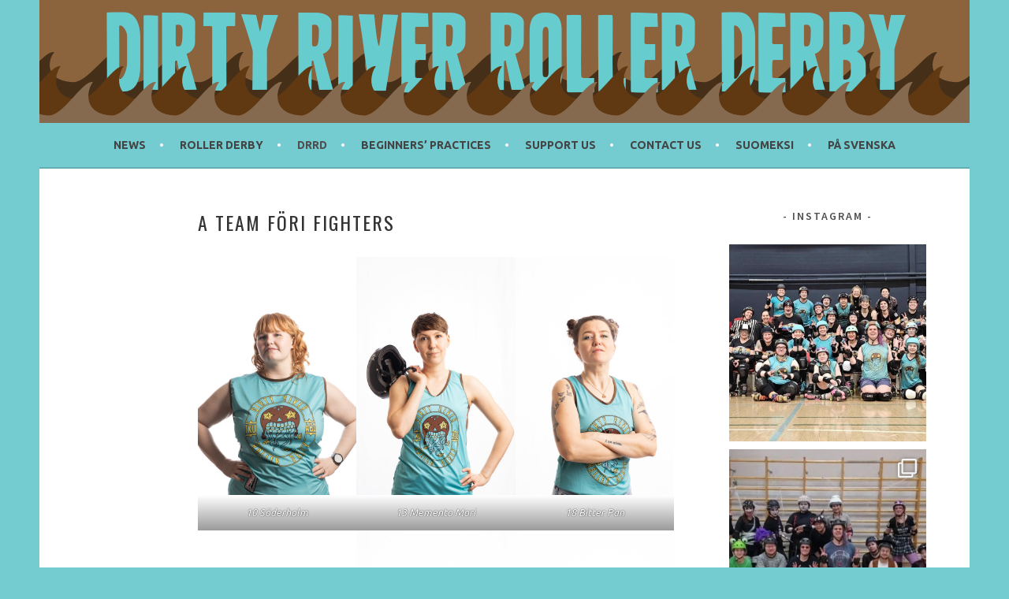

--- FILE ---
content_type: text/html; charset=UTF-8
request_url: https://dirtyriverrollerderby.com/en/drrd/team-2/
body_size: 17846
content:
<!DOCTYPE html>
<html lang="en-GB">
<head><!-- Google tag (gtag.js) -->
<script async src="https://www.googletagmanager.com/gtag/js?id=G-YWL8HFBQWV"></script>
<script>
  window.dataLayer = window.dataLayer || [];
  function gtag(){dataLayer.push(arguments);}
  gtag('js', new Date());

  gtag('config', 'G-YWL8HFBQWV');
</script>
<meta charset="UTF-8">
<meta name="viewport" content="width=device-width, initial-scale=1">
<link rel="profile" href="http://gmpg.org/xfn/11">
<link rel="pingback" href="https://dirtyriverrollerderby.com/xmlrpc.php">
<meta name='robots' content='index, follow, max-image-preview:large, max-snippet:-1, max-video-preview:-1' />
	<style>img:is([sizes="auto" i], [sizes^="auto," i]) { contain-intrinsic-size: 3000px 1500px }</style>
	<link rel="alternate" href="https://dirtyriverrollerderby.com/drrd-2/joukkue/" hreflang="fi" />
<link rel="alternate" href="https://dirtyriverrollerderby.com/en/drrd/team-2/" hreflang="en" />
<link rel="alternate" href="https://dirtyriverrollerderby.com/sv/drrd-3/laget-2/" hreflang="sv" />

	<!-- This site is optimized with the Yoast SEO plugin v25.7 - https://yoast.com/wordpress/plugins/seo/ -->
	<title>A Team Föri Fighters - Dirty River Roller Derby</title>
	<link rel="canonical" href="https://dirtyriverrollerderby.com/en/drrd/team-2/" />
	<meta property="og:locale" content="en_GB" />
	<meta property="og:locale:alternate" content="fi_FI" />
	<meta property="og:locale:alternate" content="sv_SE" />
	<meta property="og:type" content="article" />
	<meta property="og:title" content="A Team Föri Fighters - Dirty River Roller Derby" />
	<meta property="og:url" content="https://dirtyriverrollerderby.com/en/drrd/team-2/" />
	<meta property="og:site_name" content="Dirty River Roller Derby" />
	<meta property="article:publisher" content="https://www.facebook.com/DirtyRiverRollerDerby" />
	<meta property="article:modified_time" content="2025-08-20T12:19:34+00:00" />
	<meta property="og:image" content="https://dirtyriverrollerderby.com/wp-content/uploads/2024/01/10-soderholm-compressed-2.jpg" />
	<meta property="og:image:width" content="600" />
	<meta property="og:image:height" content="900" />
	<meta property="og:image:type" content="image/jpeg" />
	<meta name="twitter:card" content="summary_large_image" />
	<meta name="twitter:site" content="@dirtyriverrd" />
	<meta name="twitter:label1" content="Estimated reading time" />
	<meta name="twitter:data1" content="4 minutes" />
	<script type="application/ld+json" class="yoast-schema-graph">{"@context":"https://schema.org","@graph":[{"@type":"WebPage","@id":"https://dirtyriverrollerderby.com/en/drrd/team-2/","url":"https://dirtyriverrollerderby.com/en/drrd/team-2/","name":"A Team Föri Fighters - Dirty River Roller Derby","isPartOf":{"@id":"https://dirtyriverrollerderby.com/en/#website"},"primaryImageOfPage":{"@id":"https://dirtyriverrollerderby.com/en/drrd/team-2/#primaryimage"},"image":{"@id":"https://dirtyriverrollerderby.com/en/drrd/team-2/#primaryimage"},"thumbnailUrl":"https://dirtyriverrollerderby.com/wp-content/uploads/2024/01/10-soderholm-compressed-2.jpg","datePublished":"2022-08-24T18:21:02+00:00","dateModified":"2025-08-20T12:19:34+00:00","breadcrumb":{"@id":"https://dirtyriverrollerderby.com/en/drrd/team-2/#breadcrumb"},"inLanguage":"en-GB","potentialAction":[{"@type":"ReadAction","target":["https://dirtyriverrollerderby.com/en/drrd/team-2/"]}]},{"@type":"ImageObject","inLanguage":"en-GB","@id":"https://dirtyriverrollerderby.com/en/drrd/team-2/#primaryimage","url":"https://dirtyriverrollerderby.com/wp-content/uploads/2024/01/10-soderholm-compressed-2.jpg","contentUrl":"https://dirtyriverrollerderby.com/wp-content/uploads/2024/01/10-soderholm-compressed-2.jpg"},{"@type":"BreadcrumbList","@id":"https://dirtyriverrollerderby.com/en/drrd/team-2/#breadcrumb","itemListElement":[{"@type":"ListItem","position":1,"name":"Home","item":"https://dirtyriverrollerderby.com/en/"},{"@type":"ListItem","position":2,"name":"DRRD","item":"https://dirtyriverrollerderby.com/en/drrd/"},{"@type":"ListItem","position":3,"name":"A Team Föri Fighters"}]},{"@type":"WebSite","@id":"https://dirtyriverrollerderby.com/en/#website","url":"https://dirtyriverrollerderby.com/en/","name":"Dirty River Roller Derby","description":"","publisher":{"@id":"https://dirtyriverrollerderby.com/en/#organization"},"potentialAction":[{"@type":"SearchAction","target":{"@type":"EntryPoint","urlTemplate":"https://dirtyriverrollerderby.com/en/?s={search_term_string}"},"query-input":{"@type":"PropertyValueSpecification","valueRequired":true,"valueName":"search_term_string"}}],"inLanguage":"en-GB"},{"@type":"Organization","@id":"https://dirtyriverrollerderby.com/en/#organization","name":"Dirty River Roller Derby","url":"https://dirtyriverrollerderby.com/en/","logo":{"@type":"ImageObject","inLanguage":"en-GB","@id":"https://dirtyriverrollerderby.com/en/#/schema/logo/image/","url":"https://dirtyriverrollerderby.com/wp-content/uploads/2021/01/125182155_3590192744363899_6188539743552000172_o.jpg","contentUrl":"https://dirtyriverrollerderby.com/wp-content/uploads/2021/01/125182155_3590192744363899_6188539743552000172_o.jpg","width":1079,"height":1079,"caption":"Dirty River Roller Derby"},"image":{"@id":"https://dirtyriverrollerderby.com/en/#/schema/logo/image/"},"sameAs":["https://www.facebook.com/DirtyRiverRollerDerby","https://x.com/dirtyriverrd","https://www.instagram.com/dirtyriverrollerderby/"]}]}</script>
	<!-- / Yoast SEO plugin. -->


<link rel='dns-prefetch' href='//maxcdn.bootstrapcdn.com' />
<link rel='dns-prefetch' href='//fonts.googleapis.com' />
<link rel="alternate" type="application/rss+xml" title="Dirty River Roller Derby &raquo; Feed" href="https://dirtyriverrollerderby.com/en/feed/" />
<link rel="alternate" type="application/rss+xml" title="Dirty River Roller Derby &raquo; Comments Feed" href="https://dirtyriverrollerderby.com/en/comments/feed/" />
<script type="text/javascript">
/* <![CDATA[ */
window._wpemojiSettings = {"baseUrl":"https:\/\/s.w.org\/images\/core\/emoji\/16.0.1\/72x72\/","ext":".png","svgUrl":"https:\/\/s.w.org\/images\/core\/emoji\/16.0.1\/svg\/","svgExt":".svg","source":{"concatemoji":"https:\/\/dirtyriverrollerderby.com\/wp-includes\/js\/wp-emoji-release.min.js?ver=6.8.3"}};
/*! This file is auto-generated */
!function(s,n){var o,i,e;function c(e){try{var t={supportTests:e,timestamp:(new Date).valueOf()};sessionStorage.setItem(o,JSON.stringify(t))}catch(e){}}function p(e,t,n){e.clearRect(0,0,e.canvas.width,e.canvas.height),e.fillText(t,0,0);var t=new Uint32Array(e.getImageData(0,0,e.canvas.width,e.canvas.height).data),a=(e.clearRect(0,0,e.canvas.width,e.canvas.height),e.fillText(n,0,0),new Uint32Array(e.getImageData(0,0,e.canvas.width,e.canvas.height).data));return t.every(function(e,t){return e===a[t]})}function u(e,t){e.clearRect(0,0,e.canvas.width,e.canvas.height),e.fillText(t,0,0);for(var n=e.getImageData(16,16,1,1),a=0;a<n.data.length;a++)if(0!==n.data[a])return!1;return!0}function f(e,t,n,a){switch(t){case"flag":return n(e,"\ud83c\udff3\ufe0f\u200d\u26a7\ufe0f","\ud83c\udff3\ufe0f\u200b\u26a7\ufe0f")?!1:!n(e,"\ud83c\udde8\ud83c\uddf6","\ud83c\udde8\u200b\ud83c\uddf6")&&!n(e,"\ud83c\udff4\udb40\udc67\udb40\udc62\udb40\udc65\udb40\udc6e\udb40\udc67\udb40\udc7f","\ud83c\udff4\u200b\udb40\udc67\u200b\udb40\udc62\u200b\udb40\udc65\u200b\udb40\udc6e\u200b\udb40\udc67\u200b\udb40\udc7f");case"emoji":return!a(e,"\ud83e\udedf")}return!1}function g(e,t,n,a){var r="undefined"!=typeof WorkerGlobalScope&&self instanceof WorkerGlobalScope?new OffscreenCanvas(300,150):s.createElement("canvas"),o=r.getContext("2d",{willReadFrequently:!0}),i=(o.textBaseline="top",o.font="600 32px Arial",{});return e.forEach(function(e){i[e]=t(o,e,n,a)}),i}function t(e){var t=s.createElement("script");t.src=e,t.defer=!0,s.head.appendChild(t)}"undefined"!=typeof Promise&&(o="wpEmojiSettingsSupports",i=["flag","emoji"],n.supports={everything:!0,everythingExceptFlag:!0},e=new Promise(function(e){s.addEventListener("DOMContentLoaded",e,{once:!0})}),new Promise(function(t){var n=function(){try{var e=JSON.parse(sessionStorage.getItem(o));if("object"==typeof e&&"number"==typeof e.timestamp&&(new Date).valueOf()<e.timestamp+604800&&"object"==typeof e.supportTests)return e.supportTests}catch(e){}return null}();if(!n){if("undefined"!=typeof Worker&&"undefined"!=typeof OffscreenCanvas&&"undefined"!=typeof URL&&URL.createObjectURL&&"undefined"!=typeof Blob)try{var e="postMessage("+g.toString()+"("+[JSON.stringify(i),f.toString(),p.toString(),u.toString()].join(",")+"));",a=new Blob([e],{type:"text/javascript"}),r=new Worker(URL.createObjectURL(a),{name:"wpTestEmojiSupports"});return void(r.onmessage=function(e){c(n=e.data),r.terminate(),t(n)})}catch(e){}c(n=g(i,f,p,u))}t(n)}).then(function(e){for(var t in e)n.supports[t]=e[t],n.supports.everything=n.supports.everything&&n.supports[t],"flag"!==t&&(n.supports.everythingExceptFlag=n.supports.everythingExceptFlag&&n.supports[t]);n.supports.everythingExceptFlag=n.supports.everythingExceptFlag&&!n.supports.flag,n.DOMReady=!1,n.readyCallback=function(){n.DOMReady=!0}}).then(function(){return e}).then(function(){var e;n.supports.everything||(n.readyCallback(),(e=n.source||{}).concatemoji?t(e.concatemoji):e.wpemoji&&e.twemoji&&(t(e.twemoji),t(e.wpemoji)))}))}((window,document),window._wpemojiSettings);
/* ]]> */
</script>

<link rel='stylesheet' id='sbi_styles-css' href='https://dirtyriverrollerderby.com/wp-content/plugins/instagram-feed/css/sbi-styles.min.css?ver=6.9.1' type='text/css' media='all' />
<style id='wp-emoji-styles-inline-css' type='text/css'>

	img.wp-smiley, img.emoji {
		display: inline !important;
		border: none !important;
		box-shadow: none !important;
		height: 1em !important;
		width: 1em !important;
		margin: 0 0.07em !important;
		vertical-align: -0.1em !important;
		background: none !important;
		padding: 0 !important;
	}
</style>
<link rel='stylesheet' id='wp-block-library-css' href='https://dirtyriverrollerderby.com/wp-includes/css/dist/block-library/style.min.css?ver=6.8.3' type='text/css' media='all' />
<style id='classic-theme-styles-inline-css' type='text/css'>
/*! This file is auto-generated */
.wp-block-button__link{color:#fff;background-color:#32373c;border-radius:9999px;box-shadow:none;text-decoration:none;padding:calc(.667em + 2px) calc(1.333em + 2px);font-size:1.125em}.wp-block-file__button{background:#32373c;color:#fff;text-decoration:none}
</style>
<style id='global-styles-inline-css' type='text/css'>
:root{--wp--preset--aspect-ratio--square: 1;--wp--preset--aspect-ratio--4-3: 4/3;--wp--preset--aspect-ratio--3-4: 3/4;--wp--preset--aspect-ratio--3-2: 3/2;--wp--preset--aspect-ratio--2-3: 2/3;--wp--preset--aspect-ratio--16-9: 16/9;--wp--preset--aspect-ratio--9-16: 9/16;--wp--preset--color--black: #000000;--wp--preset--color--cyan-bluish-gray: #abb8c3;--wp--preset--color--white: #ffffff;--wp--preset--color--pale-pink: #f78da7;--wp--preset--color--vivid-red: #cf2e2e;--wp--preset--color--luminous-vivid-orange: #ff6900;--wp--preset--color--luminous-vivid-amber: #fcb900;--wp--preset--color--light-green-cyan: #7bdcb5;--wp--preset--color--vivid-green-cyan: #00d084;--wp--preset--color--pale-cyan-blue: #8ed1fc;--wp--preset--color--vivid-cyan-blue: #0693e3;--wp--preset--color--vivid-purple: #9b51e0;--wp--preset--gradient--vivid-cyan-blue-to-vivid-purple: linear-gradient(135deg,rgba(6,147,227,1) 0%,rgb(155,81,224) 100%);--wp--preset--gradient--light-green-cyan-to-vivid-green-cyan: linear-gradient(135deg,rgb(122,220,180) 0%,rgb(0,208,130) 100%);--wp--preset--gradient--luminous-vivid-amber-to-luminous-vivid-orange: linear-gradient(135deg,rgba(252,185,0,1) 0%,rgba(255,105,0,1) 100%);--wp--preset--gradient--luminous-vivid-orange-to-vivid-red: linear-gradient(135deg,rgba(255,105,0,1) 0%,rgb(207,46,46) 100%);--wp--preset--gradient--very-light-gray-to-cyan-bluish-gray: linear-gradient(135deg,rgb(238,238,238) 0%,rgb(169,184,195) 100%);--wp--preset--gradient--cool-to-warm-spectrum: linear-gradient(135deg,rgb(74,234,220) 0%,rgb(151,120,209) 20%,rgb(207,42,186) 40%,rgb(238,44,130) 60%,rgb(251,105,98) 80%,rgb(254,248,76) 100%);--wp--preset--gradient--blush-light-purple: linear-gradient(135deg,rgb(255,206,236) 0%,rgb(152,150,240) 100%);--wp--preset--gradient--blush-bordeaux: linear-gradient(135deg,rgb(254,205,165) 0%,rgb(254,45,45) 50%,rgb(107,0,62) 100%);--wp--preset--gradient--luminous-dusk: linear-gradient(135deg,rgb(255,203,112) 0%,rgb(199,81,192) 50%,rgb(65,88,208) 100%);--wp--preset--gradient--pale-ocean: linear-gradient(135deg,rgb(255,245,203) 0%,rgb(182,227,212) 50%,rgb(51,167,181) 100%);--wp--preset--gradient--electric-grass: linear-gradient(135deg,rgb(202,248,128) 0%,rgb(113,206,126) 100%);--wp--preset--gradient--midnight: linear-gradient(135deg,rgb(2,3,129) 0%,rgb(40,116,252) 100%);--wp--preset--font-size--small: 13px;--wp--preset--font-size--medium: 20px;--wp--preset--font-size--large: 36px;--wp--preset--font-size--x-large: 42px;--wp--preset--spacing--20: 0.44rem;--wp--preset--spacing--30: 0.67rem;--wp--preset--spacing--40: 1rem;--wp--preset--spacing--50: 1.5rem;--wp--preset--spacing--60: 2.25rem;--wp--preset--spacing--70: 3.38rem;--wp--preset--spacing--80: 5.06rem;--wp--preset--shadow--natural: 6px 6px 9px rgba(0, 0, 0, 0.2);--wp--preset--shadow--deep: 12px 12px 50px rgba(0, 0, 0, 0.4);--wp--preset--shadow--sharp: 6px 6px 0px rgba(0, 0, 0, 0.2);--wp--preset--shadow--outlined: 6px 6px 0px -3px rgba(255, 255, 255, 1), 6px 6px rgba(0, 0, 0, 1);--wp--preset--shadow--crisp: 6px 6px 0px rgba(0, 0, 0, 1);}:where(.is-layout-flex){gap: 0.5em;}:where(.is-layout-grid){gap: 0.5em;}body .is-layout-flex{display: flex;}.is-layout-flex{flex-wrap: wrap;align-items: center;}.is-layout-flex > :is(*, div){margin: 0;}body .is-layout-grid{display: grid;}.is-layout-grid > :is(*, div){margin: 0;}:where(.wp-block-columns.is-layout-flex){gap: 2em;}:where(.wp-block-columns.is-layout-grid){gap: 2em;}:where(.wp-block-post-template.is-layout-flex){gap: 1.25em;}:where(.wp-block-post-template.is-layout-grid){gap: 1.25em;}.has-black-color{color: var(--wp--preset--color--black) !important;}.has-cyan-bluish-gray-color{color: var(--wp--preset--color--cyan-bluish-gray) !important;}.has-white-color{color: var(--wp--preset--color--white) !important;}.has-pale-pink-color{color: var(--wp--preset--color--pale-pink) !important;}.has-vivid-red-color{color: var(--wp--preset--color--vivid-red) !important;}.has-luminous-vivid-orange-color{color: var(--wp--preset--color--luminous-vivid-orange) !important;}.has-luminous-vivid-amber-color{color: var(--wp--preset--color--luminous-vivid-amber) !important;}.has-light-green-cyan-color{color: var(--wp--preset--color--light-green-cyan) !important;}.has-vivid-green-cyan-color{color: var(--wp--preset--color--vivid-green-cyan) !important;}.has-pale-cyan-blue-color{color: var(--wp--preset--color--pale-cyan-blue) !important;}.has-vivid-cyan-blue-color{color: var(--wp--preset--color--vivid-cyan-blue) !important;}.has-vivid-purple-color{color: var(--wp--preset--color--vivid-purple) !important;}.has-black-background-color{background-color: var(--wp--preset--color--black) !important;}.has-cyan-bluish-gray-background-color{background-color: var(--wp--preset--color--cyan-bluish-gray) !important;}.has-white-background-color{background-color: var(--wp--preset--color--white) !important;}.has-pale-pink-background-color{background-color: var(--wp--preset--color--pale-pink) !important;}.has-vivid-red-background-color{background-color: var(--wp--preset--color--vivid-red) !important;}.has-luminous-vivid-orange-background-color{background-color: var(--wp--preset--color--luminous-vivid-orange) !important;}.has-luminous-vivid-amber-background-color{background-color: var(--wp--preset--color--luminous-vivid-amber) !important;}.has-light-green-cyan-background-color{background-color: var(--wp--preset--color--light-green-cyan) !important;}.has-vivid-green-cyan-background-color{background-color: var(--wp--preset--color--vivid-green-cyan) !important;}.has-pale-cyan-blue-background-color{background-color: var(--wp--preset--color--pale-cyan-blue) !important;}.has-vivid-cyan-blue-background-color{background-color: var(--wp--preset--color--vivid-cyan-blue) !important;}.has-vivid-purple-background-color{background-color: var(--wp--preset--color--vivid-purple) !important;}.has-black-border-color{border-color: var(--wp--preset--color--black) !important;}.has-cyan-bluish-gray-border-color{border-color: var(--wp--preset--color--cyan-bluish-gray) !important;}.has-white-border-color{border-color: var(--wp--preset--color--white) !important;}.has-pale-pink-border-color{border-color: var(--wp--preset--color--pale-pink) !important;}.has-vivid-red-border-color{border-color: var(--wp--preset--color--vivid-red) !important;}.has-luminous-vivid-orange-border-color{border-color: var(--wp--preset--color--luminous-vivid-orange) !important;}.has-luminous-vivid-amber-border-color{border-color: var(--wp--preset--color--luminous-vivid-amber) !important;}.has-light-green-cyan-border-color{border-color: var(--wp--preset--color--light-green-cyan) !important;}.has-vivid-green-cyan-border-color{border-color: var(--wp--preset--color--vivid-green-cyan) !important;}.has-pale-cyan-blue-border-color{border-color: var(--wp--preset--color--pale-cyan-blue) !important;}.has-vivid-cyan-blue-border-color{border-color: var(--wp--preset--color--vivid-cyan-blue) !important;}.has-vivid-purple-border-color{border-color: var(--wp--preset--color--vivid-purple) !important;}.has-vivid-cyan-blue-to-vivid-purple-gradient-background{background: var(--wp--preset--gradient--vivid-cyan-blue-to-vivid-purple) !important;}.has-light-green-cyan-to-vivid-green-cyan-gradient-background{background: var(--wp--preset--gradient--light-green-cyan-to-vivid-green-cyan) !important;}.has-luminous-vivid-amber-to-luminous-vivid-orange-gradient-background{background: var(--wp--preset--gradient--luminous-vivid-amber-to-luminous-vivid-orange) !important;}.has-luminous-vivid-orange-to-vivid-red-gradient-background{background: var(--wp--preset--gradient--luminous-vivid-orange-to-vivid-red) !important;}.has-very-light-gray-to-cyan-bluish-gray-gradient-background{background: var(--wp--preset--gradient--very-light-gray-to-cyan-bluish-gray) !important;}.has-cool-to-warm-spectrum-gradient-background{background: var(--wp--preset--gradient--cool-to-warm-spectrum) !important;}.has-blush-light-purple-gradient-background{background: var(--wp--preset--gradient--blush-light-purple) !important;}.has-blush-bordeaux-gradient-background{background: var(--wp--preset--gradient--blush-bordeaux) !important;}.has-luminous-dusk-gradient-background{background: var(--wp--preset--gradient--luminous-dusk) !important;}.has-pale-ocean-gradient-background{background: var(--wp--preset--gradient--pale-ocean) !important;}.has-electric-grass-gradient-background{background: var(--wp--preset--gradient--electric-grass) !important;}.has-midnight-gradient-background{background: var(--wp--preset--gradient--midnight) !important;}.has-small-font-size{font-size: var(--wp--preset--font-size--small) !important;}.has-medium-font-size{font-size: var(--wp--preset--font-size--medium) !important;}.has-large-font-size{font-size: var(--wp--preset--font-size--large) !important;}.has-x-large-font-size{font-size: var(--wp--preset--font-size--x-large) !important;}
:where(.wp-block-post-template.is-layout-flex){gap: 1.25em;}:where(.wp-block-post-template.is-layout-grid){gap: 1.25em;}
:where(.wp-block-columns.is-layout-flex){gap: 2em;}:where(.wp-block-columns.is-layout-grid){gap: 2em;}
:root :where(.wp-block-pullquote){font-size: 1.5em;line-height: 1.6;}
</style>
<link rel='stylesheet' id='cff-css' href='https://dirtyriverrollerderby.com/wp-content/plugins/custom-facebook-feed/assets/css/cff-style.min.css?ver=4.3.2' type='text/css' media='all' />
<link rel='stylesheet' id='sb-font-awesome-css' href='https://maxcdn.bootstrapcdn.com/font-awesome/4.7.0/css/font-awesome.min.css?ver=6.8.3' type='text/css' media='all' />
<link rel='stylesheet' id='sela-fonts-css' href='https://fonts.googleapis.com/css?family=Source+Sans+Pro%3A300%2C300italic%2C400%2C400italic%2C600%7CDroid+Serif%3A400%2C400italic%7COswald%3A300%2C400&#038;subset=latin%2Clatin-ext' type='text/css' media='all' />
<link rel='stylesheet' id='genericons-css' href='https://dirtyriverrollerderby.com/wp-content/themes/sela/fonts/genericons.css?ver=3.4.1' type='text/css' media='all' />
<link rel='stylesheet' id='sela-style-css' href='https://dirtyriverrollerderby.com/wp-content/themes/sela/style.css?ver=6.8.3' type='text/css' media='all' />
<style id='sela-style-inline-css' type='text/css'>
.site-branding { background-image: url(https://dirtyriverrollerderby.com/wp-content/uploads/2017/01/cropped-cropped-nettisivuheader2_drrd-1-1.gif); }
</style>
<script type="text/javascript" src="https://dirtyriverrollerderby.com/wp-includes/js/jquery/jquery.min.js?ver=3.7.1" id="jquery-core-js"></script>
<script type="text/javascript" src="https://dirtyriverrollerderby.com/wp-includes/js/jquery/jquery-migrate.min.js?ver=3.4.1" id="jquery-migrate-js"></script>
<link rel="https://api.w.org/" href="https://dirtyriverrollerderby.com/wp-json/" /><link rel="alternate" title="JSON" type="application/json" href="https://dirtyriverrollerderby.com/wp-json/wp/v2/pages/4337" /><link rel="EditURI" type="application/rsd+xml" title="RSD" href="https://dirtyriverrollerderby.com/xmlrpc.php?rsd" />
<meta name="generator" content="WordPress 6.8.3" />
<link rel='shortlink' href='https://dirtyriverrollerderby.com/?p=4337' />
<link rel="alternate" title="oEmbed (JSON)" type="application/json+oembed" href="https://dirtyriverrollerderby.com/wp-json/oembed/1.0/embed?url=https%3A%2F%2Fdirtyriverrollerderby.com%2Fen%2Fdrrd%2Fteam-2%2F" />
<link rel="alternate" title="oEmbed (XML)" type="text/xml+oembed" href="https://dirtyriverrollerderby.com/wp-json/oembed/1.0/embed?url=https%3A%2F%2Fdirtyriverrollerderby.com%2Fen%2Fdrrd%2Fteam-2%2F&#038;format=xml" />
	<style type="text/css" id="sela-header-css">
					.site-title,
			.site-description {
				clip: rect(1px, 1px, 1px, 1px);
				position: absolute;
			}
			</style>
	<style type="text/css" id="custom-background-css">
body.custom-background { background-color: #74ccd1; }
</style>
			<style type="text/css" id="wp-custom-css">
			.wp-block-gallery.has-nested-images figure.wp-block-image {
	flex-grow:initial;
}

.wp-block-gallery.has-nested-images figure.wp-block-image figcaption, .wp-block-gallery.has-nested-images figure.wp-block-image:has(figcaption):before {

}
		</style>
		<link rel="stylesheet" type="text/css" href="/wp-content/themes/sela/bonus.css?Saturday 15th of November 2025 02:15:28 PM" />
<link rel="preconnect" href="https://fonts.gstatic.com">
<link href="https://fonts.googleapis.com/css2?family=Ubuntu:ital,wght@0,400;0,700;1,400&display=swap" rel="stylesheet"> 
</head>

<body class="wp-singular page-template-default page page-id-4337 page-child parent-pageid-2279 custom-background wp-theme-sela not-multi-author comments-closed">

<div id="page" class="hfeed site">
	<header id="masthead" class="site-header" role="banner">
		<a class="skip-link screen-reader-text" href="#content" title="Skip to content">Skip to content</a>

		<div class="site-branding">
						<h1 class="site-title"><a href="https://dirtyriverrollerderby.com/en/" title="Dirty River Roller Derby" rel="home">Dirty River Roller Derby</a></h1>
					</div><!-- .site-branding -->

		<nav id="site-navigation" class="main-navigation" role="navigation">
			<button class="menu-toggle" aria-controls="menu" aria-expanded="false">Menu</button>
			<div class="menu-menu-english-container"><ul id="menu-menu-english" class="menu"><li id="menu-item-3507" class="menu-item menu-item-type-custom menu-item-object-custom menu-item-has-children menu-item-3507"><a href="/en">News</a>
<ul class="sub-menu">
	<li id="menu-item-4070" class="menu-item menu-item-type-custom menu-item-object-custom menu-item-4070"><a href="/en/category/blog">Blog</a></li>
	<li id="menu-item-4071" class="menu-item menu-item-type-custom menu-item-object-custom menu-item-4071"><a href="/en/category/beginners">Beginners</a></li>
	<li id="menu-item-4072" class="menu-item menu-item-type-custom menu-item-object-custom menu-item-4072"><a href="/en/category/events">Events</a></li>
	<li id="menu-item-4187" class="menu-item menu-item-type-taxonomy menu-item-object-category menu-item-4187"><a href="https://dirtyriverrollerderby.com/en/category/history/">history</a></li>
	<li id="menu-item-4223" class="menu-item menu-item-type-taxonomy menu-item-object-category menu-item-4223"><a href="https://dirtyriverrollerderby.com/en/category/player-profiles/">player profiles</a></li>
</ul>
</li>
<li id="menu-item-3508" class="menu-item menu-item-type-post_type menu-item-object-page menu-item-3508"><a href="https://dirtyriverrollerderby.com/en/roller-derby/">Roller derby</a></li>
<li id="menu-item-3509" class="menu-item menu-item-type-post_type menu-item-object-page current-page-ancestor current-menu-ancestor current-menu-parent current-page-parent current_page_parent current_page_ancestor menu-item-has-children menu-item-3509"><a href="https://dirtyriverrollerderby.com/en/drrd/">DRRD</a>
<ul class="sub-menu">
	<li id="menu-item-3510" class="menu-item menu-item-type-post_type menu-item-object-page menu-item-3510"><a href="https://dirtyriverrollerderby.com/en/drrd/our-values/">Our values</a></li>
	<li id="menu-item-4341" class="menu-item menu-item-type-post_type menu-item-object-page current-menu-item page_item page-item-4337 current_page_item menu-item-4341"><a href="https://dirtyriverrollerderby.com/en/drrd/team-2/" aria-current="page">A Team Föri Fighters</a></li>
	<li id="menu-item-4707" class="menu-item menu-item-type-post_type menu-item-object-page menu-item-4707"><a href="https://dirtyriverrollerderby.com/en/drrd/b-team-boss-ankat/">B Team Boss-Ankat</a></li>
	<li id="menu-item-4156" class="menu-item menu-item-type-post_type menu-item-object-page menu-item-4156"><a href="https://dirtyriverrollerderby.com/en/drrd/volunteers/">Volunteers</a></li>
	<li id="menu-item-3514" class="menu-item menu-item-type-post_type menu-item-object-page menu-item-3514"><a href="https://dirtyriverrollerderby.com/en/drrd/officials/">Officials</a></li>
	<li id="menu-item-3515" class="menu-item menu-item-type-post_type menu-item-object-page menu-item-3515"><a href="https://dirtyriverrollerderby.com/en/drrd/practices/">Practices</a></li>
	<li id="menu-item-3511" class="menu-item menu-item-type-post_type menu-item-object-page menu-item-3511"><a href="https://dirtyriverrollerderby.com/en/drrd/history/">History</a></li>
</ul>
</li>
<li id="menu-item-3860" class="menu-item menu-item-type-post_type menu-item-object-page menu-item-has-children menu-item-3860"><a href="https://dirtyriverrollerderby.com/en/beginners/">Beginners’ practices</a>
<ul class="sub-menu">
	<li id="menu-item-3862" class="menu-item menu-item-type-post_type menu-item-object-page menu-item-3862"><a href="https://dirtyriverrollerderby.com/en/beginners/aloita-roller-derby-start-roller-derby/">Start roller derby</a></li>
	<li id="menu-item-3861" class="menu-item menu-item-type-post_type menu-item-object-page menu-item-3861"><a href="https://dirtyriverrollerderby.com/en/beginners/contents-of-our-beginners-course/">Contents of our beginners’ practices</a></li>
	<li id="menu-item-3863" class="menu-item menu-item-type-post_type menu-item-object-page menu-item-3863"><a href="https://dirtyriverrollerderby.com/en/beginners/gear/">Gear</a></li>
</ul>
</li>
<li id="menu-item-3864" class="menu-item menu-item-type-post_type menu-item-object-page menu-item-has-children menu-item-3864"><a href="https://dirtyriverrollerderby.com/en/support-us/">Support us</a>
<ul class="sub-menu">
	<li id="menu-item-4219" class="menu-item menu-item-type-post_type menu-item-object-page menu-item-4219"><a href="https://dirtyriverrollerderby.com/en/support-us/fundraising/">Fundraising</a></li>
	<li id="menu-item-4027" class="menu-item menu-item-type-post_type menu-item-object-page menu-item-4027"><a href="https://dirtyriverrollerderby.com/en/support-us/partners/">Partners</a></li>
</ul>
</li>
<li id="menu-item-3865" class="menu-item menu-item-type-post_type menu-item-object-page menu-item-has-children menu-item-3865"><a href="https://dirtyriverrollerderby.com/en/yhteystiedot/">Contact us</a>
<ul class="sub-menu">
	<li id="menu-item-4069" class="menu-item menu-item-type-post_type menu-item-object-page menu-item-4069"><a href="https://dirtyriverrollerderby.com/en/yhteystiedot/invoicing-info/">Invoicing information</a></li>
</ul>
</li>
<li id="menu-item-3506-fi" class="lang-item lang-item-35 lang-item-fi lang-item-first menu-item menu-item-type-custom menu-item-object-custom menu-item-3506-fi"><a href="https://dirtyriverrollerderby.com/drrd-2/joukkue/" hreflang="fi" lang="fi">Suomeksi</a></li>
<li id="menu-item-3506-sv" class="lang-item lang-item-75 lang-item-sv menu-item menu-item-type-custom menu-item-object-custom menu-item-3506-sv"><a href="https://dirtyriverrollerderby.com/sv/drrd-3/laget-2/" hreflang="sv-SE" lang="sv-SE">På svenska</a></li>
</ul></div>		</nav><!-- #site-navigation -->
	</header><!-- #masthead -->

	<div id="content" class="site-content">

		
			

		
		
		<div class="content-wrapper without-featured-image">
			<div id="primary" class="content-area">
				<main id="main" class="site-main" role="main">

					
						
<article id="post-4337" class="post-4337 page type-page status-publish hentry without-featured-image">

	<header class="entry-header">
		<h1 class="entry-title">A Team Föri Fighters</h1>
	</header><!-- .entry-header -->

	<div class="entry-content">
		
<figure class="wp-block-gallery has-nested-images columns-default is-cropped wp-block-gallery-1 is-layout-flex wp-block-gallery-is-layout-flex">
<figure class="wp-block-image size-full"><img fetchpriority="high" decoding="async" width="600" height="900" data-id="4622" src="https://dirtyriverrollerderby.com/wp-content/uploads/2024/01/10-soderholm-compressed-2.jpg" alt="" class="wp-image-4622" srcset="https://dirtyriverrollerderby.com/wp-content/uploads/2024/01/10-soderholm-compressed-2.jpg 600w, https://dirtyriverrollerderby.com/wp-content/uploads/2024/01/10-soderholm-compressed-2-200x300.jpg 200w, https://dirtyriverrollerderby.com/wp-content/uploads/2024/01/10-soderholm-compressed-2-253x380.jpg 253w" sizes="(max-width: 600px) 100vw, 600px" /><figcaption class="wp-element-caption">10 Söderholm</figcaption></figure>



<figure class="wp-block-image size-large"><img decoding="async" width="600" height="900" data-id="4434" src="https://dirtyriverrollerderby.com/wp-content/uploads/2023/02/13-memento-mori-compressed.jpg" alt="" class="wp-image-4434" srcset="https://dirtyriverrollerderby.com/wp-content/uploads/2023/02/13-memento-mori-compressed.jpg 600w, https://dirtyriverrollerderby.com/wp-content/uploads/2023/02/13-memento-mori-compressed-200x300.jpg 200w, https://dirtyriverrollerderby.com/wp-content/uploads/2023/02/13-memento-mori-compressed-253x380.jpg 253w" sizes="(max-width: 600px) 100vw, 600px" /><figcaption class="wp-element-caption">13 Memento Mori</figcaption></figure>



<figure class="wp-block-image size-large"><img decoding="async" width="600" height="900" data-id="4428" src="https://dirtyriverrollerderby.com/wp-content/uploads/2023/02/18-bitter-pan-compressed.jpg" alt="" class="wp-image-4428" srcset="https://dirtyriverrollerderby.com/wp-content/uploads/2023/02/18-bitter-pan-compressed.jpg 600w, https://dirtyriverrollerderby.com/wp-content/uploads/2023/02/18-bitter-pan-compressed-200x300.jpg 200w, https://dirtyriverrollerderby.com/wp-content/uploads/2023/02/18-bitter-pan-compressed-253x380.jpg 253w" sizes="(max-width: 600px) 100vw, 600px" /><figcaption class="wp-element-caption">18 Bitter Pan</figcaption></figure>



<figure class="wp-block-image size-large"><img loading="lazy" decoding="async" width="683" height="1024" data-id="4743" src="https://dirtyriverrollerderby.com/wp-content/uploads/2025/04/209-Estampida-R-683x1024.jpg" alt="" class="wp-image-4743" srcset="https://dirtyriverrollerderby.com/wp-content/uploads/2025/04/209-Estampida-R-683x1024.jpg 683w, https://dirtyriverrollerderby.com/wp-content/uploads/2025/04/209-Estampida-R-200x300.jpg 200w, https://dirtyriverrollerderby.com/wp-content/uploads/2025/04/209-Estampida-R-768x1151.jpg 768w, https://dirtyriverrollerderby.com/wp-content/uploads/2025/04/209-Estampida-R-1025x1536.jpg 1025w, https://dirtyriverrollerderby.com/wp-content/uploads/2025/04/209-Estampida-R-253x380.jpg 253w, https://dirtyriverrollerderby.com/wp-content/uploads/2025/04/209-Estampida-R.jpg 1334w" sizes="auto, (max-width: 683px) 100vw, 683px" /><figcaption class="wp-element-caption">209 Estampida R</figcaption></figure>



<figure class="wp-block-image size-large"><img loading="lazy" decoding="async" width="600" height="900" data-id="4427" src="https://dirtyriverrollerderby.com/wp-content/uploads/2023/02/233-ranni-compressed.jpg" alt="" class="wp-image-4427" srcset="https://dirtyriverrollerderby.com/wp-content/uploads/2023/02/233-ranni-compressed.jpg 600w, https://dirtyriverrollerderby.com/wp-content/uploads/2023/02/233-ranni-compressed-200x300.jpg 200w, https://dirtyriverrollerderby.com/wp-content/uploads/2023/02/233-ranni-compressed-253x380.jpg 253w" sizes="auto, (max-width: 600px) 100vw, 600px" /><figcaption class="wp-element-caption">233 Ränni</figcaption></figure>



<figure class="wp-block-image size-large"><img loading="lazy" decoding="async" width="600" height="900" data-id="4436" src="https://dirtyriverrollerderby.com/wp-content/uploads/2023/02/24-pacifighter-compressed.jpg" alt="" class="wp-image-4436" srcset="https://dirtyriverrollerderby.com/wp-content/uploads/2023/02/24-pacifighter-compressed.jpg 600w, https://dirtyriverrollerderby.com/wp-content/uploads/2023/02/24-pacifighter-compressed-200x300.jpg 200w, https://dirtyriverrollerderby.com/wp-content/uploads/2023/02/24-pacifighter-compressed-253x380.jpg 253w" sizes="auto, (max-width: 600px) 100vw, 600px" /><figcaption class="wp-element-caption">24 Pacifighter</figcaption></figure>



<figure class="wp-block-image size-large"><img loading="lazy" decoding="async" width="600" height="900" data-id="4438" src="https://dirtyriverrollerderby.com/wp-content/uploads/2023/02/27-janna-compressed.jpg" alt="" class="wp-image-4438" srcset="https://dirtyriverrollerderby.com/wp-content/uploads/2023/02/27-janna-compressed.jpg 600w, https://dirtyriverrollerderby.com/wp-content/uploads/2023/02/27-janna-compressed-200x300.jpg 200w, https://dirtyriverrollerderby.com/wp-content/uploads/2023/02/27-janna-compressed-253x380.jpg 253w" sizes="auto, (max-width: 600px) 100vw, 600px" /><figcaption class="wp-element-caption">27 Jännä</figcaption></figure>



<figure class="wp-block-image size-large"><img loading="lazy" decoding="async" width="600" height="900" data-id="4439" src="https://dirtyriverrollerderby.com/wp-content/uploads/2023/02/338-hellinen-compressed.jpg" alt="" class="wp-image-4439" srcset="https://dirtyriverrollerderby.com/wp-content/uploads/2023/02/338-hellinen-compressed.jpg 600w, https://dirtyriverrollerderby.com/wp-content/uploads/2023/02/338-hellinen-compressed-200x300.jpg 200w, https://dirtyriverrollerderby.com/wp-content/uploads/2023/02/338-hellinen-compressed-253x380.jpg 253w" sizes="auto, (max-width: 600px) 100vw, 600px" /><figcaption class="wp-element-caption">338 Hellinen</figcaption></figure>



<figure class="wp-block-image size-full"><img loading="lazy" decoding="async" width="600" height="900" data-id="4624" src="https://dirtyriverrollerderby.com/wp-content/uploads/2024/01/46-toukkala-compressed-2.jpg" alt="" class="wp-image-4624" srcset="https://dirtyriverrollerderby.com/wp-content/uploads/2024/01/46-toukkala-compressed-2.jpg 600w, https://dirtyriverrollerderby.com/wp-content/uploads/2024/01/46-toukkala-compressed-2-200x300.jpg 200w, https://dirtyriverrollerderby.com/wp-content/uploads/2024/01/46-toukkala-compressed-2-253x380.jpg 253w" sizes="auto, (max-width: 600px) 100vw, 600px" /><figcaption class="wp-element-caption">46 Toukkala</figcaption></figure>



<figure class="wp-block-image size-large"><img loading="lazy" decoding="async" width="600" height="900" data-id="4433" src="https://dirtyriverrollerderby.com/wp-content/uploads/2023/02/66-hauta-compressed.jpg" alt="" class="wp-image-4433" srcset="https://dirtyriverrollerderby.com/wp-content/uploads/2023/02/66-hauta-compressed.jpg 600w, https://dirtyriverrollerderby.com/wp-content/uploads/2023/02/66-hauta-compressed-200x300.jpg 200w, https://dirtyriverrollerderby.com/wp-content/uploads/2023/02/66-hauta-compressed-253x380.jpg 253w" sizes="auto, (max-width: 600px) 100vw, 600px" /><figcaption class="wp-element-caption">66 Hauta</figcaption></figure>



<figure class="wp-block-image size-full"><img loading="lazy" decoding="async" width="600" height="900" data-id="4628" src="https://dirtyriverrollerderby.com/wp-content/uploads/2024/01/7-annette-compressed-1.jpg" alt="" class="wp-image-4628" srcset="https://dirtyriverrollerderby.com/wp-content/uploads/2024/01/7-annette-compressed-1.jpg 600w, https://dirtyriverrollerderby.com/wp-content/uploads/2024/01/7-annette-compressed-1-200x300.jpg 200w, https://dirtyriverrollerderby.com/wp-content/uploads/2024/01/7-annette-compressed-1-253x380.jpg 253w" sizes="auto, (max-width: 600px) 100vw, 600px" /><figcaption class="wp-element-caption">7 Annette</figcaption></figure>



<figure class="wp-block-image size-large"><img loading="lazy" decoding="async" width="682" height="1024" data-id="4748" src="https://dirtyriverrollerderby.com/wp-content/uploads/2025/04/713-Jane-Fondue-682x1024.jpg" alt="" class="wp-image-4748" srcset="https://dirtyriverrollerderby.com/wp-content/uploads/2025/04/713-Jane-Fondue-682x1024.jpg 682w, https://dirtyriverrollerderby.com/wp-content/uploads/2025/04/713-Jane-Fondue-200x300.jpg 200w, https://dirtyriverrollerderby.com/wp-content/uploads/2025/04/713-Jane-Fondue-768x1152.jpg 768w, https://dirtyriverrollerderby.com/wp-content/uploads/2025/04/713-Jane-Fondue-1024x1536.jpg 1024w, https://dirtyriverrollerderby.com/wp-content/uploads/2025/04/713-Jane-Fondue-253x380.jpg 253w, https://dirtyriverrollerderby.com/wp-content/uploads/2025/04/713-Jane-Fondue.jpg 1333w" sizes="auto, (max-width: 682px) 100vw, 682px" /><figcaption class="wp-element-caption">713 Jane Fondue</figcaption></figure>



<figure class="wp-block-image size-large"><img loading="lazy" decoding="async" width="600" height="900" data-id="4430" src="https://dirtyriverrollerderby.com/wp-content/uploads/2023/02/74-KUI-compressed.jpg" alt="" class="wp-image-4430" srcset="https://dirtyriverrollerderby.com/wp-content/uploads/2023/02/74-KUI-compressed.jpg 600w, https://dirtyriverrollerderby.com/wp-content/uploads/2023/02/74-KUI-compressed-200x300.jpg 200w, https://dirtyriverrollerderby.com/wp-content/uploads/2023/02/74-KUI-compressed-253x380.jpg 253w" sizes="auto, (max-width: 600px) 100vw, 600px" /><figcaption class="wp-element-caption">74 KUI?</figcaption></figure>



<figure class="wp-block-image size-large"><img loading="lazy" decoding="async" width="682" height="1024" data-id="4758" src="https://dirtyriverrollerderby.com/wp-content/uploads/2025/04/83-Hi-Rolla-682x1024.jpg" alt="" class="wp-image-4758" srcset="https://dirtyriverrollerderby.com/wp-content/uploads/2025/04/83-Hi-Rolla-682x1024.jpg 682w, https://dirtyriverrollerderby.com/wp-content/uploads/2025/04/83-Hi-Rolla-200x300.jpg 200w, https://dirtyriverrollerderby.com/wp-content/uploads/2025/04/83-Hi-Rolla-768x1152.jpg 768w, https://dirtyriverrollerderby.com/wp-content/uploads/2025/04/83-Hi-Rolla-1024x1536.jpg 1024w, https://dirtyriverrollerderby.com/wp-content/uploads/2025/04/83-Hi-Rolla-253x380.jpg 253w, https://dirtyriverrollerderby.com/wp-content/uploads/2025/04/83-Hi-Rolla.jpg 1333w" sizes="auto, (max-width: 682px) 100vw, 682px" /><figcaption class="wp-element-caption">83 Hi-Rolla</figcaption></figure>



<figure class="wp-block-image size-full"><img loading="lazy" decoding="async" width="1333" height="2000" data-id="4746" src="https://dirtyriverrollerderby.com/wp-content/uploads/2025/04/88-Razor-Leaf.jpg" alt="" class="wp-image-4746" srcset="https://dirtyriverrollerderby.com/wp-content/uploads/2025/04/88-Razor-Leaf.jpg 1333w, https://dirtyriverrollerderby.com/wp-content/uploads/2025/04/88-Razor-Leaf-200x300.jpg 200w, https://dirtyriverrollerderby.com/wp-content/uploads/2025/04/88-Razor-Leaf-682x1024.jpg 682w, https://dirtyriverrollerderby.com/wp-content/uploads/2025/04/88-Razor-Leaf-768x1152.jpg 768w, https://dirtyriverrollerderby.com/wp-content/uploads/2025/04/88-Razor-Leaf-1024x1536.jpg 1024w, https://dirtyriverrollerderby.com/wp-content/uploads/2025/04/88-Razor-Leaf-253x380.jpg 253w" sizes="auto, (max-width: 1333px) 100vw, 1333px" /><figcaption class="wp-element-caption">88 Razor Leaf</figcaption></figure>



<figure class="wp-block-image size-large"><img loading="lazy" decoding="async" width="682" height="1024" data-id="4747" src="https://dirtyriverrollerderby.com/wp-content/uploads/2025/04/92-Nemesis-682x1024.jpg" alt="" class="wp-image-4747" srcset="https://dirtyriverrollerderby.com/wp-content/uploads/2025/04/92-Nemesis-682x1024.jpg 682w, https://dirtyriverrollerderby.com/wp-content/uploads/2025/04/92-Nemesis-200x300.jpg 200w, https://dirtyriverrollerderby.com/wp-content/uploads/2025/04/92-Nemesis-768x1152.jpg 768w, https://dirtyriverrollerderby.com/wp-content/uploads/2025/04/92-Nemesis-1024x1536.jpg 1024w, https://dirtyriverrollerderby.com/wp-content/uploads/2025/04/92-Nemesis-253x380.jpg 253w, https://dirtyriverrollerderby.com/wp-content/uploads/2025/04/92-Nemesis.jpg 1333w" sizes="auto, (max-width: 682px) 100vw, 682px" /><figcaption class="wp-element-caption">92 Nemesis</figcaption></figure>



<figure class="wp-block-image size-full"><img loading="lazy" decoding="async" width="600" height="900" data-id="4626" src="https://dirtyriverrollerderby.com/wp-content/uploads/2024/01/99-raittila-compressed-1.jpg" alt="" class="wp-image-4626" srcset="https://dirtyriverrollerderby.com/wp-content/uploads/2024/01/99-raittila-compressed-1.jpg 600w, https://dirtyriverrollerderby.com/wp-content/uploads/2024/01/99-raittila-compressed-1-200x300.jpg 200w, https://dirtyriverrollerderby.com/wp-content/uploads/2024/01/99-raittila-compressed-1-253x380.jpg 253w" sizes="auto, (max-width: 600px) 100vw, 600px" /><figcaption class="wp-element-caption">99 Sweatmaster</figcaption></figure>
<figcaption class="blocks-gallery-caption wp-element-caption">Photos: Tinksu Wessman</figcaption></figure>
		
	</div><!-- .entry-content -->
	
</article><!-- #post-## -->

						
					
				</main><!-- #main -->
			</div><!-- #primary -->

				<div id="secondary" class="widget-area sidebar-widget-area" role="complementary">
		<aside id="text-2" class="widget widget_text"><h3 class="widget-title">Instagram</h3>			<div class="textwidget">
<div id="sb_instagram"  class="sbi sbi_mob_col_1 sbi_tab_col_2 sbi_col_1" style="padding-bottom: 10px; width: 100%;"	 data-feedid="*1"  data-res="auto" data-cols="1" data-colsmobile="1" data-colstablet="2" data-num="3" data-nummobile="" data-item-padding="5"	 data-shortcode-atts="{&quot;feed&quot;:&quot;1&quot;}"  data-postid="4337" data-locatornonce="3b9dc7ea77" data-imageaspectratio="1:1" data-sbi-flags="favorLocal">
	
	<div id="sbi_images"  style="gap: 10px;">
		<div class="sbi_item sbi_type_image sbi_new sbi_transition"
	id="sbi_18370739185153243" data-date="1762189472">
	<div class="sbi_photo_wrap">
		<a class="sbi_photo" href="https://www.instagram.com/p/DQmh63VDOA7/" target="_blank" rel="noopener nofollow"
			data-full-res="https://scontent-prg1-1.cdninstagram.com/v/t51.82787-15/573262741_18533089780013466_2454653852093373342_n.jpg?stp=dst-jpg_e35_tt6&#038;_nc_cat=104&#038;ccb=1-7&#038;_nc_sid=18de74&#038;efg=eyJlZmdfdGFnIjoiRkVFRC5iZXN0X2ltYWdlX3VybGdlbi5DMyJ9&#038;_nc_ohc=Dr2-Xu6ePXsQ7kNvwEufaut&#038;_nc_oc=AdmFgHkxCATBwyopkUChquOquv2N9YihPyyVTY0Akj0mkRDaX1_0uVJp7fSy4_Qv1C6dzQxBF0ViOw49vR6GOOg0&#038;_nc_zt=23&#038;_nc_ht=scontent-prg1-1.cdninstagram.com&#038;edm=ANo9K5cEAAAA&#038;_nc_gid=f-mmD_d9Ic5q16egJ5WksQ&#038;oh=00_AfhhHUKiL5jDDTMQ9uewirYPWUR-k7oWLSZdn9_PJdpsDQ&#038;oe=691E6762"
			data-img-src-set="{&quot;d&quot;:&quot;https:\/\/scontent-prg1-1.cdninstagram.com\/v\/t51.82787-15\/573262741_18533089780013466_2454653852093373342_n.jpg?stp=dst-jpg_e35_tt6&amp;_nc_cat=104&amp;ccb=1-7&amp;_nc_sid=18de74&amp;efg=eyJlZmdfdGFnIjoiRkVFRC5iZXN0X2ltYWdlX3VybGdlbi5DMyJ9&amp;_nc_ohc=Dr2-Xu6ePXsQ7kNvwEufaut&amp;_nc_oc=AdmFgHkxCATBwyopkUChquOquv2N9YihPyyVTY0Akj0mkRDaX1_0uVJp7fSy4_Qv1C6dzQxBF0ViOw49vR6GOOg0&amp;_nc_zt=23&amp;_nc_ht=scontent-prg1-1.cdninstagram.com&amp;edm=ANo9K5cEAAAA&amp;_nc_gid=f-mmD_d9Ic5q16egJ5WksQ&amp;oh=00_AfhhHUKiL5jDDTMQ9uewirYPWUR-k7oWLSZdn9_PJdpsDQ&amp;oe=691E6762&quot;,&quot;150&quot;:&quot;https:\/\/scontent-prg1-1.cdninstagram.com\/v\/t51.82787-15\/573262741_18533089780013466_2454653852093373342_n.jpg?stp=dst-jpg_e35_tt6&amp;_nc_cat=104&amp;ccb=1-7&amp;_nc_sid=18de74&amp;efg=eyJlZmdfdGFnIjoiRkVFRC5iZXN0X2ltYWdlX3VybGdlbi5DMyJ9&amp;_nc_ohc=Dr2-Xu6ePXsQ7kNvwEufaut&amp;_nc_oc=AdmFgHkxCATBwyopkUChquOquv2N9YihPyyVTY0Akj0mkRDaX1_0uVJp7fSy4_Qv1C6dzQxBF0ViOw49vR6GOOg0&amp;_nc_zt=23&amp;_nc_ht=scontent-prg1-1.cdninstagram.com&amp;edm=ANo9K5cEAAAA&amp;_nc_gid=f-mmD_d9Ic5q16egJ5WksQ&amp;oh=00_AfhhHUKiL5jDDTMQ9uewirYPWUR-k7oWLSZdn9_PJdpsDQ&amp;oe=691E6762&quot;,&quot;320&quot;:&quot;https:\/\/scontent-prg1-1.cdninstagram.com\/v\/t51.82787-15\/573262741_18533089780013466_2454653852093373342_n.jpg?stp=dst-jpg_e35_tt6&amp;_nc_cat=104&amp;ccb=1-7&amp;_nc_sid=18de74&amp;efg=eyJlZmdfdGFnIjoiRkVFRC5iZXN0X2ltYWdlX3VybGdlbi5DMyJ9&amp;_nc_ohc=Dr2-Xu6ePXsQ7kNvwEufaut&amp;_nc_oc=AdmFgHkxCATBwyopkUChquOquv2N9YihPyyVTY0Akj0mkRDaX1_0uVJp7fSy4_Qv1C6dzQxBF0ViOw49vR6GOOg0&amp;_nc_zt=23&amp;_nc_ht=scontent-prg1-1.cdninstagram.com&amp;edm=ANo9K5cEAAAA&amp;_nc_gid=f-mmD_d9Ic5q16egJ5WksQ&amp;oh=00_AfhhHUKiL5jDDTMQ9uewirYPWUR-k7oWLSZdn9_PJdpsDQ&amp;oe=691E6762&quot;,&quot;640&quot;:&quot;https:\/\/scontent-prg1-1.cdninstagram.com\/v\/t51.82787-15\/573262741_18533089780013466_2454653852093373342_n.jpg?stp=dst-jpg_e35_tt6&amp;_nc_cat=104&amp;ccb=1-7&amp;_nc_sid=18de74&amp;efg=eyJlZmdfdGFnIjoiRkVFRC5iZXN0X2ltYWdlX3VybGdlbi5DMyJ9&amp;_nc_ohc=Dr2-Xu6ePXsQ7kNvwEufaut&amp;_nc_oc=AdmFgHkxCATBwyopkUChquOquv2N9YihPyyVTY0Akj0mkRDaX1_0uVJp7fSy4_Qv1C6dzQxBF0ViOw49vR6GOOg0&amp;_nc_zt=23&amp;_nc_ht=scontent-prg1-1.cdninstagram.com&amp;edm=ANo9K5cEAAAA&amp;_nc_gid=f-mmD_d9Ic5q16egJ5WksQ&amp;oh=00_AfhhHUKiL5jDDTMQ9uewirYPWUR-k7oWLSZdn9_PJdpsDQ&amp;oe=691E6762&quot;}">
			<span class="sbi-screenreader">Eilen meidän Boss-Ankat sai ilokseen vieraaksi @k</span>
									<img decoding="async" src="https://dirtyriverrollerderby.com/wp-content/plugins/instagram-feed/img/placeholder.png" alt="Eilen meidän Boss-Ankat sai ilokseen vieraaksi @kalliorollingrainbow&#039;n Piritorin Ässät! ❤️❤️❤️ Scrimmi oli fyysinen, tiukka ja täynnä hauskoja hetkiä. Kiitos kaikille penkkaajille, refeille, toimitsijoille ja pelaajille upeasta pelistä!! 🤩🤩🤩

Yesterday our team Boss-Ankat was happy to receive @kalliorollingrainbow&#039;s Piritorin Ässät as a guest! ❤️❤️❤️ The scrimmage was physical, tight and full of fun moments. Thank you to bench people, referees, officials and players for an amazing game!! 🤩🤩🤩" aria-hidden="true">
		</a>
	</div>
</div><div class="sbi_item sbi_type_carousel sbi_new sbi_transition"
	id="sbi_17967855314825562" data-date="1761999730">
	<div class="sbi_photo_wrap">
		<a class="sbi_photo" href="https://www.instagram.com/p/DQg4A8CjD8u/" target="_blank" rel="noopener nofollow"
			data-full-res="https://scontent-prg1-1.cdninstagram.com/v/t51.82787-15/572735760_18532704826013466_267192944672144620_n.heic?stp=dst-jpg_e35_tt6&#038;_nc_cat=101&#038;ccb=1-7&#038;_nc_sid=18de74&#038;efg=eyJlZmdfdGFnIjoiQ0FST1VTRUxfSVRFTS5iZXN0X2ltYWdlX3VybGdlbi5DMyJ9&#038;_nc_ohc=93FxtC1vLcgQ7kNvwGsije0&#038;_nc_oc=AdnIvQSRYhoLFcmcXNNy9nV8H9P15vJp5lPwd47JXtLoM-YqxPf4RrwpwWcU1akWxPgYvhn3KPv0A1Yz7iI4MG-r&#038;_nc_zt=23&#038;_nc_ht=scontent-prg1-1.cdninstagram.com&#038;edm=ANo9K5cEAAAA&#038;_nc_gid=f-mmD_d9Ic5q16egJ5WksQ&#038;oh=00_AfgDEOP3HK8L8GMe6AvWGphx-JOYLjRa7ok-l-drmcLRqQ&#038;oe=691E5CF0"
			data-img-src-set="{&quot;d&quot;:&quot;https:\/\/scontent-prg1-1.cdninstagram.com\/v\/t51.82787-15\/572735760_18532704826013466_267192944672144620_n.heic?stp=dst-jpg_e35_tt6&amp;_nc_cat=101&amp;ccb=1-7&amp;_nc_sid=18de74&amp;efg=eyJlZmdfdGFnIjoiQ0FST1VTRUxfSVRFTS5iZXN0X2ltYWdlX3VybGdlbi5DMyJ9&amp;_nc_ohc=93FxtC1vLcgQ7kNvwGsije0&amp;_nc_oc=AdnIvQSRYhoLFcmcXNNy9nV8H9P15vJp5lPwd47JXtLoM-YqxPf4RrwpwWcU1akWxPgYvhn3KPv0A1Yz7iI4MG-r&amp;_nc_zt=23&amp;_nc_ht=scontent-prg1-1.cdninstagram.com&amp;edm=ANo9K5cEAAAA&amp;_nc_gid=f-mmD_d9Ic5q16egJ5WksQ&amp;oh=00_AfgDEOP3HK8L8GMe6AvWGphx-JOYLjRa7ok-l-drmcLRqQ&amp;oe=691E5CF0&quot;,&quot;150&quot;:&quot;https:\/\/scontent-prg1-1.cdninstagram.com\/v\/t51.82787-15\/572735760_18532704826013466_267192944672144620_n.heic?stp=dst-jpg_e35_tt6&amp;_nc_cat=101&amp;ccb=1-7&amp;_nc_sid=18de74&amp;efg=eyJlZmdfdGFnIjoiQ0FST1VTRUxfSVRFTS5iZXN0X2ltYWdlX3VybGdlbi5DMyJ9&amp;_nc_ohc=93FxtC1vLcgQ7kNvwGsije0&amp;_nc_oc=AdnIvQSRYhoLFcmcXNNy9nV8H9P15vJp5lPwd47JXtLoM-YqxPf4RrwpwWcU1akWxPgYvhn3KPv0A1Yz7iI4MG-r&amp;_nc_zt=23&amp;_nc_ht=scontent-prg1-1.cdninstagram.com&amp;edm=ANo9K5cEAAAA&amp;_nc_gid=f-mmD_d9Ic5q16egJ5WksQ&amp;oh=00_AfgDEOP3HK8L8GMe6AvWGphx-JOYLjRa7ok-l-drmcLRqQ&amp;oe=691E5CF0&quot;,&quot;320&quot;:&quot;https:\/\/scontent-prg1-1.cdninstagram.com\/v\/t51.82787-15\/572735760_18532704826013466_267192944672144620_n.heic?stp=dst-jpg_e35_tt6&amp;_nc_cat=101&amp;ccb=1-7&amp;_nc_sid=18de74&amp;efg=eyJlZmdfdGFnIjoiQ0FST1VTRUxfSVRFTS5iZXN0X2ltYWdlX3VybGdlbi5DMyJ9&amp;_nc_ohc=93FxtC1vLcgQ7kNvwGsije0&amp;_nc_oc=AdnIvQSRYhoLFcmcXNNy9nV8H9P15vJp5lPwd47JXtLoM-YqxPf4RrwpwWcU1akWxPgYvhn3KPv0A1Yz7iI4MG-r&amp;_nc_zt=23&amp;_nc_ht=scontent-prg1-1.cdninstagram.com&amp;edm=ANo9K5cEAAAA&amp;_nc_gid=f-mmD_d9Ic5q16egJ5WksQ&amp;oh=00_AfgDEOP3HK8L8GMe6AvWGphx-JOYLjRa7ok-l-drmcLRqQ&amp;oe=691E5CF0&quot;,&quot;640&quot;:&quot;https:\/\/scontent-prg1-1.cdninstagram.com\/v\/t51.82787-15\/572735760_18532704826013466_267192944672144620_n.heic?stp=dst-jpg_e35_tt6&amp;_nc_cat=101&amp;ccb=1-7&amp;_nc_sid=18de74&amp;efg=eyJlZmdfdGFnIjoiQ0FST1VTRUxfSVRFTS5iZXN0X2ltYWdlX3VybGdlbi5DMyJ9&amp;_nc_ohc=93FxtC1vLcgQ7kNvwGsije0&amp;_nc_oc=AdnIvQSRYhoLFcmcXNNy9nV8H9P15vJp5lPwd47JXtLoM-YqxPf4RrwpwWcU1akWxPgYvhn3KPv0A1Yz7iI4MG-r&amp;_nc_zt=23&amp;_nc_ht=scontent-prg1-1.cdninstagram.com&amp;edm=ANo9K5cEAAAA&amp;_nc_gid=f-mmD_d9Ic5q16egJ5WksQ&amp;oh=00_AfgDEOP3HK8L8GMe6AvWGphx-JOYLjRa7ok-l-drmcLRqQ&amp;oe=691E5CF0&quot;}">
			<span class="sbi-screenreader">Eilen pidettiin kammottavan hauskaa meidän Hallow</span>
			<svg class="svg-inline--fa fa-clone fa-w-16 sbi_lightbox_carousel_icon" aria-hidden="true" aria-label="Clone" data-fa-proƒcessed="" data-prefix="far" data-icon="clone" role="img" xmlns="http://www.w3.org/2000/svg" viewBox="0 0 512 512">
                    <path fill="currentColor" d="M464 0H144c-26.51 0-48 21.49-48 48v48H48c-26.51 0-48 21.49-48 48v320c0 26.51 21.49 48 48 48h320c26.51 0 48-21.49 48-48v-48h48c26.51 0 48-21.49 48-48V48c0-26.51-21.49-48-48-48zM362 464H54a6 6 0 0 1-6-6V150a6 6 0 0 1 6-6h42v224c0 26.51 21.49 48 48 48h224v42a6 6 0 0 1-6 6zm96-96H150a6 6 0 0 1-6-6V54a6 6 0 0 1 6-6h308a6 6 0 0 1 6 6v308a6 6 0 0 1-6 6z"></path>
                </svg>						<img decoding="async" src="https://dirtyriverrollerderby.com/wp-content/plugins/instagram-feed/img/placeholder.png" alt="Eilen pidettiin kammottavan hauskaa meidän Halloween Fun Skatessa! 👻👻👻 Tapahtuman aikana nähtiin upeita asuja, pelattiin yhteisiä leikkejä, tanssittiin ja tietysti syötiin snäksejä. Kiitos kaikille osallistujille kivasta illasta! 🎃🎃🎃" aria-hidden="true">
		</a>
	</div>
</div><div class="sbi_item sbi_type_image sbi_new sbi_transition"
	id="sbi_18239667499292320" data-date="1760784127">
	<div class="sbi_photo_wrap">
		<a class="sbi_photo" href="https://www.instagram.com/p/DP8pb5NjJPt/" target="_blank" rel="noopener nofollow"
			data-full-res="https://scontent-prg1-1.cdninstagram.com/v/t51.82787-15/566425605_18529949065013466_4758449348815098069_n.webp?stp=dst-jpg_e35_tt6&#038;_nc_cat=110&#038;ccb=1-7&#038;_nc_sid=18de74&#038;efg=eyJlZmdfdGFnIjoiRkVFRC5iZXN0X2ltYWdlX3VybGdlbi5DMyJ9&#038;_nc_ohc=czgBSo3qVE0Q7kNvwEgfif1&#038;_nc_oc=AdkjMuH6WNPfGqWBjdFRm0kp3r9LDKHnP9UjLbNfuB7o9N9DXLA2n1xuElpSQjhdKD34bFDoaSezNG2fjhImmgOs&#038;_nc_zt=23&#038;_nc_ht=scontent-prg1-1.cdninstagram.com&#038;edm=ANo9K5cEAAAA&#038;_nc_gid=f-mmD_d9Ic5q16egJ5WksQ&#038;oh=00_Afi-hMmG7abklR9tdcy5J1Pbj4btY34I9H9iQJXQrLBxbA&#038;oe=691E3406"
			data-img-src-set="{&quot;d&quot;:&quot;https:\/\/scontent-prg1-1.cdninstagram.com\/v\/t51.82787-15\/566425605_18529949065013466_4758449348815098069_n.webp?stp=dst-jpg_e35_tt6&amp;_nc_cat=110&amp;ccb=1-7&amp;_nc_sid=18de74&amp;efg=eyJlZmdfdGFnIjoiRkVFRC5iZXN0X2ltYWdlX3VybGdlbi5DMyJ9&amp;_nc_ohc=czgBSo3qVE0Q7kNvwEgfif1&amp;_nc_oc=AdkjMuH6WNPfGqWBjdFRm0kp3r9LDKHnP9UjLbNfuB7o9N9DXLA2n1xuElpSQjhdKD34bFDoaSezNG2fjhImmgOs&amp;_nc_zt=23&amp;_nc_ht=scontent-prg1-1.cdninstagram.com&amp;edm=ANo9K5cEAAAA&amp;_nc_gid=f-mmD_d9Ic5q16egJ5WksQ&amp;oh=00_Afi-hMmG7abklR9tdcy5J1Pbj4btY34I9H9iQJXQrLBxbA&amp;oe=691E3406&quot;,&quot;150&quot;:&quot;https:\/\/scontent-prg1-1.cdninstagram.com\/v\/t51.82787-15\/566425605_18529949065013466_4758449348815098069_n.webp?stp=dst-jpg_e35_tt6&amp;_nc_cat=110&amp;ccb=1-7&amp;_nc_sid=18de74&amp;efg=eyJlZmdfdGFnIjoiRkVFRC5iZXN0X2ltYWdlX3VybGdlbi5DMyJ9&amp;_nc_ohc=czgBSo3qVE0Q7kNvwEgfif1&amp;_nc_oc=AdkjMuH6WNPfGqWBjdFRm0kp3r9LDKHnP9UjLbNfuB7o9N9DXLA2n1xuElpSQjhdKD34bFDoaSezNG2fjhImmgOs&amp;_nc_zt=23&amp;_nc_ht=scontent-prg1-1.cdninstagram.com&amp;edm=ANo9K5cEAAAA&amp;_nc_gid=f-mmD_d9Ic5q16egJ5WksQ&amp;oh=00_Afi-hMmG7abklR9tdcy5J1Pbj4btY34I9H9iQJXQrLBxbA&amp;oe=691E3406&quot;,&quot;320&quot;:&quot;https:\/\/scontent-prg1-1.cdninstagram.com\/v\/t51.82787-15\/566425605_18529949065013466_4758449348815098069_n.webp?stp=dst-jpg_e35_tt6&amp;_nc_cat=110&amp;ccb=1-7&amp;_nc_sid=18de74&amp;efg=eyJlZmdfdGFnIjoiRkVFRC5iZXN0X2ltYWdlX3VybGdlbi5DMyJ9&amp;_nc_ohc=czgBSo3qVE0Q7kNvwEgfif1&amp;_nc_oc=AdkjMuH6WNPfGqWBjdFRm0kp3r9LDKHnP9UjLbNfuB7o9N9DXLA2n1xuElpSQjhdKD34bFDoaSezNG2fjhImmgOs&amp;_nc_zt=23&amp;_nc_ht=scontent-prg1-1.cdninstagram.com&amp;edm=ANo9K5cEAAAA&amp;_nc_gid=f-mmD_d9Ic5q16egJ5WksQ&amp;oh=00_Afi-hMmG7abklR9tdcy5J1Pbj4btY34I9H9iQJXQrLBxbA&amp;oe=691E3406&quot;,&quot;640&quot;:&quot;https:\/\/scontent-prg1-1.cdninstagram.com\/v\/t51.82787-15\/566425605_18529949065013466_4758449348815098069_n.webp?stp=dst-jpg_e35_tt6&amp;_nc_cat=110&amp;ccb=1-7&amp;_nc_sid=18de74&amp;efg=eyJlZmdfdGFnIjoiRkVFRC5iZXN0X2ltYWdlX3VybGdlbi5DMyJ9&amp;_nc_ohc=czgBSo3qVE0Q7kNvwEgfif1&amp;_nc_oc=AdkjMuH6WNPfGqWBjdFRm0kp3r9LDKHnP9UjLbNfuB7o9N9DXLA2n1xuElpSQjhdKD34bFDoaSezNG2fjhImmgOs&amp;_nc_zt=23&amp;_nc_ht=scontent-prg1-1.cdninstagram.com&amp;edm=ANo9K5cEAAAA&amp;_nc_gid=f-mmD_d9Ic5q16egJ5WksQ&amp;oh=00_Afi-hMmG7abklR9tdcy5J1Pbj4btY34I9H9iQJXQrLBxbA&amp;oe=691E3406&quot;}">
			<span class="sbi-screenreader">Tervetuloa hurjan hauskaan Halloween fun skate -ta</span>
									<img decoding="async" src="https://dirtyriverrollerderby.com/wp-content/plugins/instagram-feed/img/placeholder.png" alt="Tervetuloa hurjan hauskaan Halloween fun skate -tapahtumaan perjantaina 31.10 klo 19.30-21.00! 🦇

Luvassa on herkkuja, halloween-asuja, musiikkia ja hauskoja pelejä! 🧙

Tapahtuma on avoin kaikille ja ilmainen. Se järjestetään Ilpoisten palloiluhallilla (Lauklähteenkatu 15, Turku). Nähdään siellä! 🐈‍⬛

🕸🕸🕸🕸🕸

Welcome to Halloween fun skate event on Friday, October 31st from 7:30 PM to 9:00 PM! 🦇

There will be treats, Halloween costumes, music and fun games! 🧙

The event is open to everyone and free. It will be held at Ilpoisten palloiluhalli (Lauklähteenkatu 15, Turku). See you there! 🐈‍⬛" aria-hidden="true">
		</a>
	</div>
</div>	</div>

	<div id="sbi_load" >

	
	
</div>
		<span class="sbi_resized_image_data" data-feed-id="*1"
		  data-resized="{&quot;18239667499292320&quot;:{&quot;id&quot;:&quot;566425605_18529949065013466_4758449348815098069_n&quot;,&quot;ratio&quot;:&quot;0.80&quot;,&quot;sizes&quot;:{&quot;full&quot;:640,&quot;low&quot;:320,&quot;thumb&quot;:150},&quot;extension&quot;:&quot;.webp&quot;},&quot;17967855314825562&quot;:{&quot;id&quot;:&quot;572735760_18532704826013466_267192944672144620_n.heic&quot;,&quot;ratio&quot;:&quot;1.60&quot;,&quot;sizes&quot;:{&quot;full&quot;:640,&quot;low&quot;:320,&quot;thumb&quot;:150},&quot;extension&quot;:&quot;.webp&quot;},&quot;18370739185153243&quot;:{&quot;id&quot;:&quot;573262741_18533089780013466_2454653852093373342_n&quot;,&quot;ratio&quot;:&quot;1.54&quot;,&quot;sizes&quot;:{&quot;full&quot;:640,&quot;low&quot;:320,&quot;thumb&quot;:150},&quot;extension&quot;:&quot;.webp&quot;}}">
	</span>
	</div>


</div>
		</aside>	</div><!-- #secondary -->
		</div><!-- .content-wrapper -->


	</div><!-- #content -->

	
	<footer id="colophon" class="site-footer">
		
		<div class="site-info"  role="contentinfo">
			<nav class="footer-navigation" role="navigation">
			Menu			<div class="menu-menu-english-container"><ul id="menu-menu-english-1" class="menu"><li class="menu-item menu-item-type-custom menu-item-object-custom menu-item-has-children menu-item-3507"><a href="/en">News</a>
<ul class="sub-menu">
	<li class="menu-item menu-item-type-custom menu-item-object-custom menu-item-4070"><a href="/en/category/blog">Blog</a></li>
	<li class="menu-item menu-item-type-custom menu-item-object-custom menu-item-4071"><a href="/en/category/beginners">Beginners</a></li>
	<li class="menu-item menu-item-type-custom menu-item-object-custom menu-item-4072"><a href="/en/category/events">Events</a></li>
	<li class="menu-item menu-item-type-taxonomy menu-item-object-category menu-item-4187"><a href="https://dirtyriverrollerderby.com/en/category/history/">history</a></li>
	<li class="menu-item menu-item-type-taxonomy menu-item-object-category menu-item-4223"><a href="https://dirtyriverrollerderby.com/en/category/player-profiles/">player profiles</a></li>
</ul>
</li>
<li class="menu-item menu-item-type-post_type menu-item-object-page menu-item-3508"><a href="https://dirtyriverrollerderby.com/en/roller-derby/">Roller derby</a></li>
<li class="menu-item menu-item-type-post_type menu-item-object-page current-page-ancestor current-menu-ancestor current-menu-parent current-page-parent current_page_parent current_page_ancestor menu-item-has-children menu-item-3509"><a href="https://dirtyriverrollerderby.com/en/drrd/">DRRD</a>
<ul class="sub-menu">
	<li class="menu-item menu-item-type-post_type menu-item-object-page menu-item-3510"><a href="https://dirtyriverrollerderby.com/en/drrd/our-values/">Our values</a></li>
	<li class="menu-item menu-item-type-post_type menu-item-object-page current-menu-item page_item page-item-4337 current_page_item menu-item-4341"><a href="https://dirtyriverrollerderby.com/en/drrd/team-2/" aria-current="page">A Team Föri Fighters</a></li>
	<li class="menu-item menu-item-type-post_type menu-item-object-page menu-item-4707"><a href="https://dirtyriverrollerderby.com/en/drrd/b-team-boss-ankat/">B Team Boss-Ankat</a></li>
	<li class="menu-item menu-item-type-post_type menu-item-object-page menu-item-4156"><a href="https://dirtyriverrollerderby.com/en/drrd/volunteers/">Volunteers</a></li>
	<li class="menu-item menu-item-type-post_type menu-item-object-page menu-item-3514"><a href="https://dirtyriverrollerderby.com/en/drrd/officials/">Officials</a></li>
	<li class="menu-item menu-item-type-post_type menu-item-object-page menu-item-3515"><a href="https://dirtyriverrollerderby.com/en/drrd/practices/">Practices</a></li>
	<li class="menu-item menu-item-type-post_type menu-item-object-page menu-item-3511"><a href="https://dirtyriverrollerderby.com/en/drrd/history/">History</a></li>
</ul>
</li>
<li class="menu-item menu-item-type-post_type menu-item-object-page menu-item-has-children menu-item-3860"><a href="https://dirtyriverrollerderby.com/en/beginners/">Beginners’ practices</a>
<ul class="sub-menu">
	<li class="menu-item menu-item-type-post_type menu-item-object-page menu-item-3862"><a href="https://dirtyriverrollerderby.com/en/beginners/aloita-roller-derby-start-roller-derby/">Start roller derby</a></li>
	<li class="menu-item menu-item-type-post_type menu-item-object-page menu-item-3861"><a href="https://dirtyriverrollerderby.com/en/beginners/contents-of-our-beginners-course/">Contents of our beginners’ practices</a></li>
	<li class="menu-item menu-item-type-post_type menu-item-object-page menu-item-3863"><a href="https://dirtyriverrollerderby.com/en/beginners/gear/">Gear</a></li>
</ul>
</li>
<li class="menu-item menu-item-type-post_type menu-item-object-page menu-item-has-children menu-item-3864"><a href="https://dirtyriverrollerderby.com/en/support-us/">Support us</a>
<ul class="sub-menu">
	<li class="menu-item menu-item-type-post_type menu-item-object-page menu-item-4219"><a href="https://dirtyriverrollerderby.com/en/support-us/fundraising/">Fundraising</a></li>
	<li class="menu-item menu-item-type-post_type menu-item-object-page menu-item-4027"><a href="https://dirtyriverrollerderby.com/en/support-us/partners/">Partners</a></li>
</ul>
</li>
<li class="menu-item menu-item-type-post_type menu-item-object-page menu-item-has-children menu-item-3865"><a href="https://dirtyriverrollerderby.com/en/yhteystiedot/">Contact us</a>
<ul class="sub-menu">
	<li class="menu-item menu-item-type-post_type menu-item-object-page menu-item-4069"><a href="https://dirtyriverrollerderby.com/en/yhteystiedot/invoicing-info/">Invoicing information</a></li>
</ul>
</li>
<li class="lang-item lang-item-35 lang-item-fi lang-item-first menu-item menu-item-type-custom menu-item-object-custom menu-item-3506-fi"><a href="https://dirtyriverrollerderby.com/drrd-2/joukkue/" hreflang="fi" lang="fi">Suomeksi</a></li>
<li class="lang-item lang-item-75 lang-item-sv menu-item menu-item-type-custom menu-item-object-custom menu-item-3506-sv"><a href="https://dirtyriverrollerderby.com/sv/drrd-3/laget-2/" hreflang="sv-SE" lang="sv-SE">På svenska</a></li>
</ul></div>		</nav><!-- #site-navigation -->
		<p class="footer-copyright"> &copy; 2021-2025 Dirty River Roller Derby</p>
			<ul class="footer-social-links">
				<li class="footer-social-instagram">
					<a href="https://www.instagram.com/dirtyriverrollerderby/" target="_blank"><svg height="36" width="36" id="instagram" xmlns="http://www.w3.org/2000/svg" viewBox="0 0 448 512"><path d="M224.1 141c-63.6 0-114.9 51.3-114.9 114.9s51.3 114.9 114.9 114.9S339 319.5 339 255.9 287.7 141 224.1 141zm0 189.6c-41.1 0-74.7-33.5-74.7-74.7s33.5-74.7 74.7-74.7 74.7 33.5 74.7 74.7-33.6 74.7-74.7 74.7zm146.4-194.3c0 14.9-12 26.8-26.8 26.8-14.9 0-26.8-12-26.8-26.8s12-26.8 26.8-26.8 26.8 12 26.8 26.8zm76.1 27.2c-1.7-35.9-9.9-67.7-36.2-93.9-26.2-26.2-58-34.4-93.9-36.2-37-2.1-147.9-2.1-184.9 0-35.8 1.7-67.6 9.9-93.9 36.1s-34.4 58-36.2 93.9c-2.1 37-2.1 147.9 0 184.9 1.7 35.9 9.9 67.7 36.2 93.9s58 34.4 93.9 36.2c37 2.1 147.9 2.1 184.9 0 35.9-1.7 67.7-9.9 93.9-36.2 26.2-26.2 34.4-58 36.2-93.9 2.1-37 2.1-147.8 0-184.8zM398.8 388c-7.8 19.6-22.9 34.7-42.6 42.6-29.5 11.7-99.5 9-132.1 9s-102.7 2.6-132.1-9c-19.6-7.8-34.7-22.9-42.6-42.6-11.7-29.5-9-99.5-9-132.1s-2.6-102.7 9-132.1c7.8-19.6 22.9-34.7 42.6-42.6 29.5-11.7 99.5-9 132.1-9s102.7-2.6 132.1 9c19.6 7.8 34.7 22.9 42.6 42.6 11.7 29.5 9 99.5 9 132.1s2.7 102.7-9 132.1z" style="fill: rgb(255, 255, 255);"/></svg></a>
				</li>
				<li class="footer-social-tiktok">
					<a href="https://www.tiktok.com/@dirtyriverrollerderby/" target="_blank"><svg height="36" width="36" xmlns="http://www.w3.org/2000/svg" shape-rendering="geometricPrecision" text-rendering="geometricPrecision" image-rendering="optimizeQuality" fill-rule="evenodd" clip-rule="evenodd" viewBox="0 0 512 512"><path fill="#fff" d="M256 0c141.384 0 256 114.616 256 256 0 141.384-114.616 256-256 256C114.616 512 0 397.384 0 256 0 114.616 114.616 0 256 0zm82.937 174.75c-14.614-9.524-25.152-24.771-28.445-42.535a65.235 65.235 0 01-1.102-11.831h-46.631l-.075 186.877c-.783 20.928-18.009 37.724-39.119 37.724a38.912 38.912 0 01-18.186-4.503c-12.478-6.565-21.016-19.641-21.016-34.691 0-21.614 17.588-39.201 39.194-39.201 4.035 0 7.907.667 11.566 1.809v-47.603c-3.789-.517-7.64-.836-11.566-.836-47.323-.001-85.824 38.499-85.824 85.831 0 29.037 14.504 54.733 36.643 70.272 13.94 9.791 30.901 15.553 49.189 15.553 47.324 0 85.825-38.5 85.825-85.825v-94.765c18.288 13.124 40.698 20.859 64.877 20.859v-46.631c-13.022 0-25.152-3.87-35.33-10.504z"/></svg></a>
				</li>
				<li class="footer-social-facebook">
					<a href="https://www.facebook.com/DirtyRiverRollerDerby" target="_blank"><svg height="36" width="36" id="facebook-f" xmlns="http://www.w3.org/2000/svg" viewBox="0 0 320 512"><path d="M279.14 288l14.22-92.66h-88.91v-60.13c0-25.35 12.42-50.06 52.24-50.06h40.42V6.26S260.43 0 225.36 0c-73.22 0-121.08 44.38-121.08 124.72v70.62H22.89V288h81.39v224h100.17V288z" style="fill: rgb(255, 255, 255);"/></svg></a>
				</li>
				
				
			</ul>
		</div><!-- .site-info -->
	</footer><!-- #colophon -->
</div><!-- #page -->

<script type="speculationrules">
{"prefetch":[{"source":"document","where":{"and":[{"href_matches":"\/*"},{"not":{"href_matches":["\/wp-*.php","\/wp-admin\/*","\/wp-content\/uploads\/*","\/wp-content\/*","\/wp-content\/plugins\/*","\/wp-content\/themes\/sela\/*","\/*\\?(.+)"]}},{"not":{"selector_matches":"a[rel~=\"nofollow\"]"}},{"not":{"selector_matches":".no-prefetch, .no-prefetch a"}}]},"eagerness":"conservative"}]}
</script>
<!-- Custom Facebook Feed JS -->
<script type="text/javascript">var cffajaxurl = "https://dirtyriverrollerderby.com/wp-admin/admin-ajax.php";
var cfflinkhashtags = "true";
</script>
<!-- Instagram Feed JS -->
<script type="text/javascript">
var sbiajaxurl = "https://dirtyriverrollerderby.com/wp-admin/admin-ajax.php";
</script>
<style id='core-block-supports-inline-css' type='text/css'>
.wp-block-gallery.wp-block-gallery-1{--wp--style--unstable-gallery-gap:var( --wp--style--gallery-gap-default, var( --gallery-block--gutter-size, var( --wp--style--block-gap, 0.5em ) ) );gap:var( --wp--style--gallery-gap-default, var( --gallery-block--gutter-size, var( --wp--style--block-gap, 0.5em ) ) );}
</style>
<script type="text/javascript" src="https://dirtyriverrollerderby.com/wp-content/plugins/custom-facebook-feed/assets/js/cff-scripts.min.js?ver=4.3.2" id="cffscripts-js"></script>
<script type="text/javascript" id="pll_cookie_script-js-after">
/* <![CDATA[ */
(function() {
				var expirationDate = new Date();
				expirationDate.setTime( expirationDate.getTime() + 31536000 * 1000 );
				document.cookie = "pll_language=en; expires=" + expirationDate.toUTCString() + "; path=/; secure; SameSite=Lax";
			}());
/* ]]> */
</script>
<script type="text/javascript" src="https://dirtyriverrollerderby.com/wp-content/themes/sela/js/navigation.js?ver=20140813" id="sela-navigation-js"></script>
<script type="text/javascript" src="https://dirtyriverrollerderby.com/wp-content/themes/sela/js/skip-link-focus-fix.js?ver=20140813" id="sela-skip-link-focus-fix-js"></script>
<script type="text/javascript" src="https://dirtyriverrollerderby.com/wp-content/themes/sela/js/sela.js?ver=20140813" id="sela-script-js"></script>
<script type="text/javascript" id="sbi_scripts-js-extra">
/* <![CDATA[ */
var sb_instagram_js_options = {"font_method":"svg","resized_url":"https:\/\/dirtyriverrollerderby.com\/wp-content\/uploads\/sb-instagram-feed-images\/","placeholder":"https:\/\/dirtyriverrollerderby.com\/wp-content\/plugins\/instagram-feed\/img\/placeholder.png","ajax_url":"https:\/\/dirtyriverrollerderby.com\/wp-admin\/admin-ajax.php"};
/* ]]> */
</script>
<script type="text/javascript" src="https://dirtyriverrollerderby.com/wp-content/plugins/instagram-feed/js/sbi-scripts.min.js?ver=6.9.1" id="sbi_scripts-js"></script>

</body>
</html>


<!-- Page cached by LiteSpeed Cache 7.6.2 on 2025-11-15 14:15:28 -->

--- FILE ---
content_type: text/css
request_url: https://dirtyriverrollerderby.com/wp-content/themes/sela/bonus.css?Saturday%2015th%20of%20November%202025%2002:15:28%20PM
body_size: 341
content:
@media screen and (max-width:767px) {
	#page {
	padding:0;
	}
}



.site-branding {
	background-color:transparent;
}

@media screen and (max-width:1180px) {
	.site-branding {
	background-size:contain;
	}
}

@media screen and (max-width:767px) {
	.site-branding {
		min-height:0;
	}
}

a {
	 color:#2b797c;
}

a:hover {
	color:#aaa;
}

.entry-title a:hover {
    color: #2b797c;
}

.main-navigation {
    background-color: #74ccd1;
}

.main-navigation a {
    color: #444;
}

body, button, input, select, textarea {
	color:#000;
}
@media screen and (min-width: 768px) {
.main-navigation .nav-menu > li > a:after, .main-navigation .menu > li > a:after {
    color: #fff;
	}
}

button, input[type="button"], input[type="reset"], input[type="submit"], #infinite-handle span {
    background-color: #74ccd1;
}

.menu-toggle, .menu-toggle:hover {
    color: #444;
}

.main-navigation, .main-navigation ul ul a {
    color: #444;
}

.main-navigation a {
	font-family:ubuntu, sans-serif;
}

@media screen and (min-width: 768px) {
.main-navigation ul ul a:hover, .main-navigation ul ul > li.focus > a {
    color: #2b797c;
}
}
body,
button,
input,
select,
textarea {
	font-family: ubuntu, sans-serif !important;
}

body,
button,
input,
select,
textarea,
 {
	font-weight:400;
}

h1,
h2,
h3,
h4,
h5,
h6  {
	font-weight:400;
}

.wp-block-image {
	text-align:center;
	font-style:italic;

}

.wp-block-image figcaption {
	font-size:14px;
}

.footer-navigation {
	visibility: hidden;
}

.footer-navigation ul
{
	visibility:visible;
	list-style:none;
	text-align:left;
	margin:0;
	padding:0;
	font-size:14px
}

.footer-navigation ul li {
	float:left;
	width:32%;
	margin-left:2%;
	margin-right:0;
	padding:0;
	padding-bottom:2em;
}

.footer-navigation ul li:nth-child(3n+1) {
	margin-left:0;
	clear:left;
}

.footer-navigation ul ul {
	margin:0;
	padding:0;
	text-transform:none;
	letter-spacing:0;
	font-size:12px;
	padding-top:0.666em;
}

.footer-navigation ul li li {
	float:none;
	margin:0;
	padding:0;
	padding-bottom:0.5em;
	width:100%;
}

@media screen and (max-width:767px) {
	.footer-navigation ul li {
		float:none;
		width:100%;
		margin:0;
	}
}

.footer-copyright {
	border-top:1px solid #fff;
	padding-top:1em;
}
.footer-social-links {
	list-style:none;
	letter-spacing:1em;
}

.footer-social-links li {
	display:inline;
}

.footer-social-links li svg:hover path{
	fill:#74ccd1 !important;
}

.footer-navigation li a:hover {
	color:#74ccd1;
}
